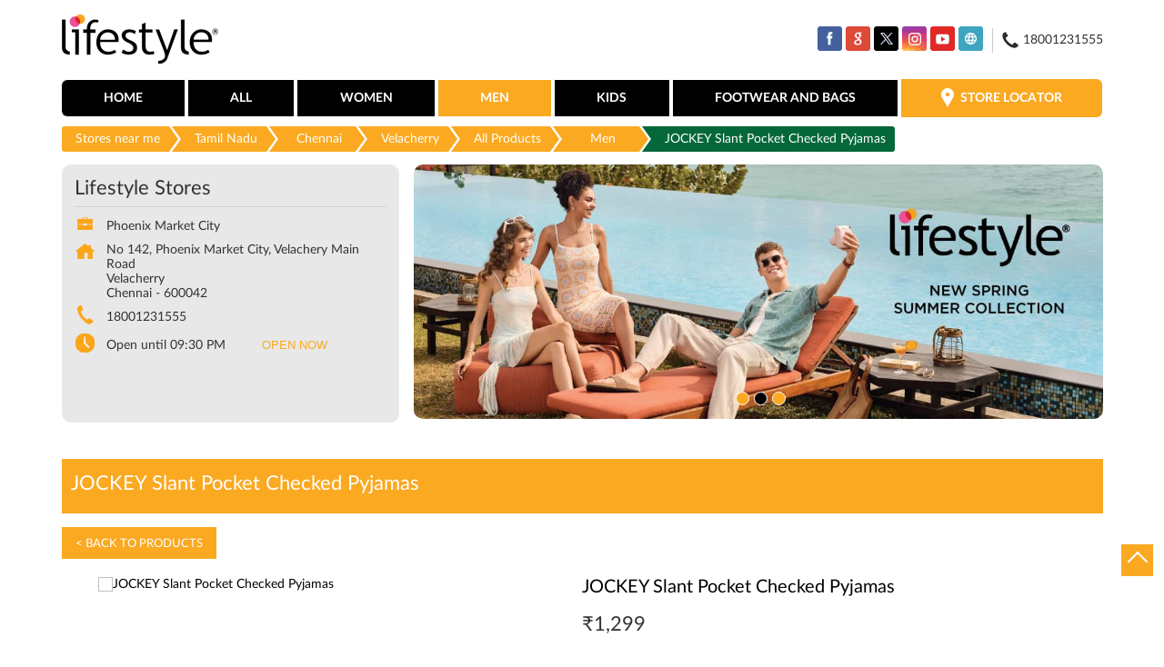

--- FILE ---
content_type: text/html; charset=UTF-8
request_url: https://stores.lifestylestores.com/lifestyle-stores-phoenix-market-city-shopping-centre-velacherry-chennai-69212/ProductDetails/1000007685822
body_size: 10490
content:

<!DOCTYPE html><html lang="en"> <head prefix="og: http://ogp.me/ns# fb: http://ogp.me/ns/fb# article: http://ogp.me/ns/article#"> <script> window.SIdataLayer = [{ 'virtualPagePath': '/gmcproducts-detail/lifestyle-stores-phoenix-market-city-shopping-centre-velacherry-chennai-69212/1000007685822?&%3D%3D' }]; </script> <script> !function(a, b, c, d, e){a[d] = a[d] || [], a[d].push({"gtm.start":(new Date).getTime(), event:"gtm.js"}); var f = b.getElementsByTagName(c)[0], g = b.createElement(c), h = "dataLayer" != d?"&l=" + d:""; g.async = !0, g.src = "https://www.googletagmanager.com/gtm.js?id=" + e + h, f.parentNode.insertBefore(g, f)}(window, document, "script", "SIdataLayer", "GTM-NHS568F"); </script> <meta http-equiv="X-UA-Compatible" content="IE=edge" ><meta name="revisit-after" content="1 days" ><meta name="robots" content="index, follow" ><meta name="googlebot" content="index, follow" ><meta name="rating" content="general" ><meta name="resource-type" content="text/html" ><meta name="copyright" content="© Copyright © 2022 RNA Intellectual Property Limited ." ><meta name="distribution" content="Global" ><meta http-equiv="Content-Type" content="text/html; charset=UTF-8" ><link rel="shortcut icon" type="image/png" href="https://cdn4.singleinterface.com/files/outlet/fav_icon/68710/fav_png.png" ><link rel="icon" type="image/png" href="https://cdn4.singleinterface.com/files/outlet/fav_icon/68710/fav_png.png" ><meta name="Author" content="https://stores.lifestylestores.com/" ><meta name="Created By" content="Lifestyle Stores" > <meta name="viewport" content="width=device-width, initial-scale=1.0, minimum-scale=1.0, user-scalable=yes"><title>JOCKEY Slant Pocket Checked Pyjamas | Lifestyle Stores | Velacherry | Chennai</title><meta name="description" content="Walk-in to a Lifestyle Store near you to explore brands you love in women, men, kids, footwear, bags &amp; accessories. Lifestyle Stores: Your Style, Your Store!" ><meta name="keywords" content="lifestyle stores, fashion stores, kids stores, footwear stores, bags stores, beauty stores, perfume stores, watches stores, accessories stores" > <meta name="geo.position" content="12.969551; 80.218411" > <meta name="geo.placename" content="Lifestyle Stores, Velacherry, Chennai" ><meta property="og:url" content="" ><meta property="og:type" content="article" ><meta property="fb:app_id" content="776354105718345" ><meta property="og:title" content="JOCKEY Slant Pocket Checked Pyjamas | Lifestyle Stores | Velacherry | Chennai" ><meta property="twitter:title" content="JOCKEY Slant Pocket Checked Pyjamas | Lifestyle Stores | Velacherry | Chennai" > <meta property="og:description" content="Walk-in to a Lifestyle Store near you to explore brands you love in women, men, kids, footwear, bags &amp; accessories. Lifestyle Stores: Your Style, Your Store!" ><meta name="twitter:description" content="Walk-in to a Lifestyle Store near you to explore brands you love in women, men, kids, footwear, bags &amp; accessories. Lifestyle Stores: Your Style, Your Store!"><meta http-equiv="x-dns-prefetch-control" content="on"><link href="https://stores.lifestylestores.com/" rel="dns-prefetch" ><link href="//cdn4.singleinterface.com" rel="dns-prefetch" ><link href="//cdn5.singleinterface.com" rel="dns-prefetch" ><link href="//cdn6.singleinterface.com" rel="dns-prefetch" ><link href="//maxcdn.bootstrapcdn.com" rel="dns-prefetch" ><link href="//www.google-analytics.com" rel="dns-prefetch" ><link href="//www.singleinterface.com" rel="dns-prefetch" ><link href="//graph.facebook.com" rel="dns-prefetch" ><link href="//fbexternal-a.akamaihd.net" rel="dns-prefetch" ><link href="//csi.gstatic.com" rel="dns-prefetch" ><link href="//fonts.googleapis.com" rel="dns-prefetch" ><link href="//maps.googleapis.com" rel="dns-prefetch" ><link href="//maps.gstatic.com" rel="dns-prefetch" ><link href="//stores.lifestylestores.com" rel="dns-prefetch" > <!-- <link rel="alternate" hreflang="" href="" > --> <!-- <link rel="alternate" hreflang="" href="" > --> <link rel="alternate" hreflang="en" href="https://stores.lifestylestores.com/lifestyle-stores-phoenix-market-city-shopping-centre-velacherry-chennai-69212/ProductDetails/1000007685822" > <link rel="amphtml" href="https://stores.lifestylestores.com/amp/lifestyle-stores-phoenix-market-city-shopping-centre-velacherry-chennai-69212/ProductDetails/1000007685822" > <link rel="canonical" href="https://stores.lifestylestores.com/lifestyle-stores-phoenix-market-city-shopping-centre-velacherry-chennai-69212/ProductDetails/1000007685822" > <style> img{ width: auto; height: auto; }</style> <link rel="stylesheet" href="https://stores.lifestylestores.com/VendorpageTheme/Enterprise/EThemeForMasterPro/css/bootstrap.min.css?v=7.32" > <link rel="stylesheet" href="https://stores.lifestylestores.com/VendorpageTheme/Enterprise/EThemeForMasterPro/css/slick.min.css?v=7.32" media="print" onload="this.media='all'"> <link rel="stylesheet" href="https://stores.lifestylestores.com/VendorpageTheme/Enterprise/EThemeForLifestyleUpdated/css/common.min.css?v=7.32" > <script>(function(w,d,s,l,i){w[l]=w[l]||[];w[l].push({'gtm.start':
new Date().getTime(),event:'gtm.js'});var f=d.getElementsByTagName(s)[0],
j=d.createElement(s),dl=l!='dataLayer'?'&l='+l:'';j.async=true;j.src=
'https://www.googletagmanager.com/gtm.js?id='+i+dl;f.parentNode.insertBefore(j,f);
})(window,document,'script','dataLayer','GTM-5MJMFGJ');</script> <link rel="preload" as="image" href="https://cdn4.singleinterface.com/files/enterprise/coverphoto/68710/1134-x-419-1-1-3-24-02-25-03-00-00.jpg"> <link rel="preload" as="image" href="https://cdn4.singleinterface.com/files/enterprise/coverphoto/68710/1134-x-419-2-1-3-24-02-25-03-01-27.jpg"> <link rel="preload" as="image" href="https://cdn4.singleinterface.com/files/enterprise/coverphoto/68710/1134-x-419-3-1-3-24-02-25-03-02-20.jpg"> </head> <body class="gmc_products_detail ethemeforlifestyleupdated"> <input type="hidden" name="data[cache_version]" id="id_cache_version" value="1.51"><nav class="navbar"> <div class="container"> <div class="navbar-header"> <a class="navbar-brand" target="_self" href="https://stores.lifestylestores.com" title="Lifestyle Stores"> <img src="https://cdn4.singleinterface.com/files/outlet/logo/68710/Lifestyle_logo_png.png" alt="Lifestyle Stores, Velacherry" width=173 height=65 > </a> <div class="navbar-right nav-groups top-nav"> <ul class="nav-right"> <li class="nav-item"> <div class="social-icons"> <a class="sprite-icon social-icon facebook" rel="nofollow noopener noreferrer" href="https://www.facebook.com/510768362293855" title="Follow Lifestyle Stores on Facebook" target="_blank" onclick="clickEventGa('gmc_products_detail', 'facebook_page_national_url', '69212')" data-track-event-click="Footer social link facebook"></a> <a class="sprite-icon social-icon google" rel="nofollow noopener noreferrer" href="https://maps.google.com/maps?cid=2905408764357025169" title="Visit us on Google" target="_blank" onclick="clickEventGa('gmc_products_detail', 'google_plus_page_national_url', '69212')" data-track-event-click="Footer social link google"></a> <a class="sprite-icon social-icon twitter" rel="nofollow noopener noreferrer" href="https://twitter.com/Lifestyle_Store" title="Follow Lifestyle Stores on Twitter" target="_blank" onclick="clickEventGa('gmc_products_detail', 'twitter_handle', '69212')" data-track-event-click="Footer social link twitter"></a> <a class="sprite-icon social-icon instagram" rel="nofollow noopener noreferrer" href="https://www.instagram.com/lifestylestores" title="Follow Lifestyle Stores on Instagram" target="_blank" onclick="clickEventGa('gmc_products_detail', 'instagram', '69212')" data-track-event-click="Footer social link Instagram"></a> <a class="sprite-icon social-icon youtube" rel="nofollow noopener noreferrer" href="https://www.youtube.com/user/MyLifestyleStores" title="Follow Lifestyle Stores on Youtube" target="_blank" onclick="clickEventGa('gmc_products_detail', 'youtube_channel_url', '69212')" data-track-event-click="Footer social link Youtube"></a> <a class="sprite-icon social-icon websiteurl" rel="nofollow noopener noreferrer" href="https://www.lifestylestores.com/in/en/?utm_source=store_locator&utm_medium=brand_website" title="Brand Website" target="_blank" onclick="clickEventGa('gmc_products_detail', 'brand_website', '69212')" data-track-event-click="Footer menu brand website"></a> </div> </li> <li class="nav-item toll-free"> <a onclick="clickEventGa('gmc_products_detail', 'click_to_call', '69212')" href="tel:18001231555"> <span class="sprite-icon icn-phone"></span> <span> 18001231555 </span> </a> </li> </ul> </div> </div> <div class="mobile-trigger"> <span class="toggle"></span> </div> <div class="navbar-right nav-groups"> <div class="menu-toggle"> <span class="menu-close"></span> </div> <ul class="navber-links"> <li class="nav-item"> <a class=" nav-link" href="https://stores.lifestylestores.com/lifestyle-stores-phoenix-market-city-shopping-centre-velacherry-chennai-69212/Home"> <span>Home</span> </a> </li> <li class="nav-item"> <a class = "nav-link " href="https://stores.lifestylestores.com/lifestyle-stores-phoenix-market-city-shopping-centre-velacherry-chennai-69212/Products" onclick="clickEventGa('gmc_products_detail', 'top_nav_category', '69212')"> <span>All</span> </a></li> <li class="nav-item product-sub-nav "> <a class = "nav-link " href="https://stores.lifestylestores.com/lifestyle-stores-phoenix-market-city-shopping-centre-velacherry-chennai-69212/Products/women" onclick="clickEventGa('gmc_products_detail', 'top_nav_category', '69212')"> <span>Women</span> </a> </li> <li class="nav-item product-sub-nav "> <a class = "nav-link active" href="https://stores.lifestylestores.com/lifestyle-stores-phoenix-market-city-shopping-centre-velacherry-chennai-69212/Products/men" onclick="clickEventGa('gmc_products_detail', 'top_nav_category', '69212')"> <span>Men</span> </a> </li> <li class="nav-item product-sub-nav "> <a class = "nav-link " href="https://stores.lifestylestores.com/lifestyle-stores-phoenix-market-city-shopping-centre-velacherry-chennai-69212/Products/kids" onclick="clickEventGa('gmc_products_detail', 'top_nav_category', '69212')"> <span>Kids</span> </a> </li> <li class="nav-item product-sub-nav "> <a class = "nav-link " href="https://stores.lifestylestores.com/lifestyle-stores-phoenix-market-city-shopping-centre-velacherry-chennai-69212/Products/footwear-and-bags" onclick="clickEventGa('gmc_products_detail', 'top_nav_category', '69212')"> <span>Footwear and Bags</span> </a> </li> <li class="nav-item store-link"> <a class = "nav-link" href="https://stores.lifestylestores.com/?lat=12.969551&long=80.218411" title="Store Locator" onclick="clickEventGa('gmc_products_detail', 'storelocator', '69212')"> <span class="sprite-icon social-icon nearby"></span> <span>Store Locator</span></a> </li> </ul> <ul class="nav-right"> <li class="nav-item only-responsive toll-free"> <a onclick="clickEventGa('gmc_products_detail', 'click_to_call', '69212')" href="tel:18001231555" class="nav-link"> <span class="sprite-icon icn-phone"></span> <span> 18001231555 </span> </a> </li> <li class="nav-item only-responsive"> <div class="social-icons"> <a class="sprite-icon social-icon facebook" rel="nofollow noopener noreferrer" href="https://www.facebook.com/510768362293855" title="Follow Lifestyle Stores on Facebook" target="_blank" onclick="clickEventGa('gmc_products_detail', 'facebook_page_national_url', '69212')" data-track-event-click="Footer social link facebook"></a> <a class="sprite-icon social-icon google" rel="nofollow noopener noreferrer" href="https://maps.google.com/maps?cid=2905408764357025169" title="Visit us on Google" target="_blank" onclick="clickEventGa('gmc_products_detail', 'google_plus_page_national_url', '69212')" data-track-event-click="Footer social link google"></a> <a class="sprite-icon social-icon twitter" rel="nofollow noopener noreferrer" href="https://twitter.com/Lifestyle_Store" title="Follow Lifestyle Stores on Twitter" target="_blank" onclick="clickEventGa('gmc_products_detail', 'twitter_handle', '69212')" data-track-event-click="Footer social link twitter"></a> <a class="sprite-icon social-icon instagram" rel="nofollow noopener noreferrer" href="https://www.instagram.com/lifestylestores" title="Follow Lifestyle Stores on Instagram" target="_blank" onclick="clickEventGa('gmc_products_detail', 'instagram', '69212')" data-track-event-click="Footer social link Instagram"></a> <a class="sprite-icon social-icon youtube" rel="nofollow noopener noreferrer" href="https://www.youtube.com/user/MyLifestyleStores" title="Follow Lifestyle Stores on Youtube" target="_blank" onclick="clickEventGa('gmc_products_detail', 'youtube_channel_url', '69212')" data-track-event-click="Footer social link Youtube"></a> <a class="sprite-icon social-icon websiteurl" rel="nofollow noopener noreferrer" href="https://www.lifestylestores.com/in/en/?utm_source=store_locator&utm_medium=brand_website" title="Brand Website" target="_blank" onclick="clickEventGa('gmc_products_detail', 'brand_website', '69212')" data-track-event-click="Footer menu brand website"></a> </div> </li> </ul> </div> </div></nav><main> <input type="hidden" id="prv" value="https://stores.lifestylestores.com/VendorpageTheme/Enterprise/EThemeForLifestyleUpdated/images/prevew.png" ><input type="hidden" id="nx" value="https://stores.lifestylestores.com/VendorpageTheme/Enterprise/EThemeForLifestyleUpdated/images/next.png" > <div style="display: none;"> <span>12.969551</span> <span>80.218411</span> </div> <div class="breadcrumb-wrapper header-breadcrumb"> <div class="container"> <div class="row"> <div class="col-md-12"> <ol id="breadcrumb" class="list-unstyled breadcrumb"> <li class="breadcrumb-item"> <a class="ga-id " href="https://stores.lifestylestores.com/?lat=12.969551&long=80.218411" title="Stores near me" data-page-name="gmc_products_detail" data-ga-type="storelocator" data-outlet-id="69212" onclick="clickEventGa('gmc_products_detail', 'bd_storelocator', '69212')"> Stores near me </a> </li> <li class="breadcrumb-item"> <a data-page-name="gmc_products_detail" title="Tamil Nadu" data-ga-type="state" data-outlet-id="69212" class="state-link ga-id " onclick="clickEventGa('gmc_products_detail', 'bd_state', '69212')" href="https://stores.lifestylestores.com/location/tamil-nadu"> Tamil Nadu </a> </li> <li class="breadcrumb-item"> <a data-page-name="gmc_products_detail" title="Chennai" data-ga-type="city" data-outlet-id="69212" class="state-link ga-id " onclick="clickEventGa('gmc_products_detail', 'bd_city', '69212')" href="https://stores.lifestylestores.com/location/tamil-nadu/chennai"> Chennai </a> </li> <li class="breadcrumb-item active" aria-current="page"> <a data-page-name="gmc_products_detail" title="Velacherry" data-ga-type="location" data-outlet-id="69212" class="state-link ga-id " onclick="clickEventGa('gmc_products_detail', 'bd_location', '69212')" href="https://stores.lifestylestores.com/Tamil%20Nadu-Chennai-Velacherry"> Velacherry </a> </li> <li class="breadcrumb-item" aria-current="page"> <a href="https://stores.lifestylestores.com/lifestyle-stores-phoenix-market-city-shopping-centre-velacherry-chennai-69212/Products" title="All Products" onclick="clickEventGa('gmc_products_detail', 'bd_all_products', '69212')">All Products</a> </li> <li class="breadcrumb-item" aria-current="page"> <a href="https://stores.lifestylestores.com/lifestyle-stores-phoenix-market-city-shopping-centre-velacherry-chennai-69212/Products/men" title="Men" onclick="clickEventGa('gmc_products_detail', 'bd_sub_category_products', '69212')">Men</a> </li> <li class="breadcrumb-item active" aria-current="page"> <span title="JOCKEY Slant Pocket Checked Pyjamas">JOCKEY Slant Pocket Checked Pyjamas</span> </li> </ol> </div> </div> </div></div><div class="intro"> <div class="container"> <div class="row gutters-half"> <div class="col-md-12 col-lg-4 col-block"> <div class="card"> <h1 class="card-header heading" title="Lifestyle Stores - Velacherry, Chennai"> Lifestyle Stores </h1> <div class="card-body"> <ul class="list-unstyled info-group"> <li class="info-card"> <span class="info-icon"> <span class="sprite-icon intro-icon icn-business"></span> </span> <div class="info-text"> <span> Phoenix Market City</span> </div> </li> <li class="info-card info-address"> <span class="info-icon"> <span class="sprite-icon intro-icon icn-address"></span> </span> <div class="info-text"> <span>No 142, Phoenix Market City, Velachery Main Road</span><br><span><span>Velacherry</span></span><br><span class='merge-in-next'><span>Chennai</span><span> - </span><span>600042</span></span> </div> </li> <li class="info-card call-us"> <span class="info-icon"> <span class="sprite-icon intro-icon icn-phone"></span> </span> <div class="info-text"> <a href="tel:18001231555" onclick="clickEventGa('gmc_products_detail', 'click_to_call', '69212')"> 18001231555 </a> </div> </li> <li class="info-card info-card-timing"> <span class="info-icon"> <span class="sprite-icon intro-icon icn-time"></span> </span> <ul class="info-text list-unstyled"> <li class="store-clock clock-top-mng"> <span>Open until 09:30 PM</span> <button class="open-now">OPEN NOW</button> </li> </ul> </li> </ul> </div> </div> <div class="call-direction"> <a href="tel:18001231555" class="action-icon" onclick="clickEventGa('gmc_products_detail', 'click_to_call', '69212')"> <span class="sprite-icon cta-phone"></span> <span>Call</span> </a> <a href="https://maps.google.com/maps?cid=2905408764357025169" target="_blank" class="action-icon direction" onclick="clickEventGa('gmc_products_detail', 'directions', '69212')"> <span class="sprite-icon cta-direction"></span> <span>Directions</span> </a> </div> </div> <div class="col-md-12 col-lg-8 col-block"> <div class="offer-area mt-3 mt-md-0"> <div class="inner-banner"> <div class="cover-banner-section gmc-banner-desktop "> <ul class="slider_enterprise_banner_top"> <li> <img src="https://cdn4.singleinterface.com/files/enterprise/coverphoto/68710/1134-x-419-1-1-3-24-02-25-03-00-00.jpg" alt="New Spring Summer Collection" title="New Spring Summer Collection" width=1134 height=419> </li> <li> <img src="https://cdn4.singleinterface.com/files/enterprise/coverphoto/68710/1134-x-419-2-1-3-24-02-25-03-01-27.jpg" alt="New Spring Summer Collection" title="New Spring Summer Collection" width=1134 height=419> </li> <li> <img src="https://cdn4.singleinterface.com/files/enterprise/coverphoto/68710/1134-x-419-3-1-3-24-02-25-03-02-20.jpg" alt="New Spring Summer Collection" title="New Spring Summer Collection" width=1134 height=419> </li> </ul></div> <!-- responsive banner --> <div class="cover-banner-section gmc-banner-responsive"> <ul class="slider_enterprise_banner_top" id="banner_carousel_bs_res"> <li> <img src="https://cdn4.singleinterface.com/files/enterprise/coverphoto/68710/1134-x-419-1-1-3-24-02-25-03-00-00.jpg" alt="New Spring Summer Collection" title="New Spring Summer Collection" width=1134 height=419> </li> <li> <img src="https://cdn4.singleinterface.com/files/enterprise/coverphoto/68710/1134-x-419-2-1-3-24-02-25-03-01-27.jpg" alt="New Spring Summer Collection" title="New Spring Summer Collection" width=1134 height=419> </li> <li> <img src="https://cdn4.singleinterface.com/files/enterprise/coverphoto/68710/1134-x-419-3-1-3-24-02-25-03-02-21.jpg" alt="New Spring Summer Collection" title="New Spring Summer Collection" width=1134 height=419> </li> </ul> </div> </div> </div> </div> </div> </div></div><section class="brand_cloth_detail"> <div class="container"> <div class="row"> <div class="col-sm-12"> <div class="product_detail_header"> <h3> <span class="title">JOCKEY Slant Pocket Checked Pyjamas</span> <span class="nearby1"><a href="https://stores.lifestylestores.com/?lat=12.969551&long=80.218411" title="Store Locator" onclick="clickEventGa('gmc_products_detail', 'storelocator', '69212')"> <span><i class="nearest_icon"></i> Nearest stores</span> </a></span> </h3> <a href="https://stores.lifestylestores.com/lifestyle-stores-phoenix-market-city-shopping-centre-velacherry-chennai-69212/Products"> <span class="back_product"> &lt; Back to Products </span> </a></div> </div><div class="col-lg-12"> <div class="product-wrapper1"> <div class="pro-list-box"> <div class="item-gallery-photos"> <div class="slider slider-for"> <div> <img src="https://809fcedc4a4c2e0e3a54-0908f7c4d20fa14a53c9b6a1907a24c5.lmsin.net/1000007685820-Blue-BLUE-1000007685820_01-1200.jpg" alt="JOCKEY Slant Pocket Checked Pyjamas" title="JOCKEY Slant Pocket Checked Pyjamas" > </div> </div> <ul class="slider slider-nav"> <li> <img src="https://809fcedc4a4c2e0e3a54-0908f7c4d20fa14a53c9b6a1907a24c5.lmsin.net/1000007685820-Blue-BLUE-1000007685820_01-1200.jpg" alt="JOCKEY Slant Pocket Checked Pyjamas" title="JOCKEY Slant Pocket Checked Pyjamas" > </li> </ul> <div class="custome-slick-arrow"> <a class="sprite-icon arrow-prev arrow-prev-gallery"></a> <a class="sprite-icon arrow-next arrow-next-gallery"></a> </div> </div></div><div class="pro-list-box"> <h3>JOCKEY Slant Pocket Checked Pyjamas</h3> <div class="item-info-box"> <div class="discounted_price"> <div class="new_price"><span>&#8377;</span><span>1,299</span></div> </div> <div class="product_item_size"> <div class="selected_size"><p class="pro_title_text">Size : <span>M</span></p></div> <div class="size_list"> <a href="https://stores.lifestylestores.com/lifestyle-stores-phoenix-market-city-shopping-centre-velacherry-chennai-69212/ProductDetails/1000007685821" onclick="clickEventGa('gmc_products_detail', 'product_details', '69212')"> <span class="prd-size-varients available-size " data-master-outlet-id="68710" data-outlet-id="69212" data-group-id="1000007685820" data-size="L">L</span> </a> <span class="prd-size-varients available-size active" data-master-outlet-id="68710" data-outlet-id="69212" data-group-id="1000007685820" data-size="M">M</span> <a href="https://stores.lifestylestores.com/lifestyle-stores-phoenix-market-city-shopping-centre-velacherry-chennai-69212/ProductDetails/1000007685823" onclick="clickEventGa('gmc_products_detail', 'product_details', '69212')"> <span class="prd-size-varients available-size " data-master-outlet-id="68710" data-outlet-id="69212" data-group-id="1000007685820" data-size="S">S</span> </a> <a href="https://stores.lifestylestores.com/lifestyle-stores-phoenix-market-city-shopping-centre-velacherry-chennai-69212/ProductDetails/1000007685824" onclick="clickEventGa('gmc_products_detail', 'product_details', '69212')"> <span class="prd-size-varients available-size " data-master-outlet-id="68710" data-outlet-id="69212" data-group-id="1000007685820" data-size="XL">XL</span> </a> </div> </div> <div class="product_item_color"> <div class="selected_color"><p class="pro_title_text">Color : <span>BLUE</span></p></div> <div class="color_list"> <span class="prd-color-varients available-color active" data-master-outlet-id="68710" data-outlet-id="69212" data-group-id="1000007685820" data-color="BLUE">BLUE</span> </div> </div> </div> <div class="shoponline_and_viewallstore"> <div class="shop_and_allstores"> <a href="#" onclick="clickEventGa('gmc_products_detail', 'product_stocks_nearby_popup', '69212')" data-productsku="1000007685822" class="allstore_link view_all_stores" id="view_allstores">View All Store Stocks </a> <a href="https://www.lifestylestores.com/in/en/p/1000007685822?utm_source=singleinterface" onclick="clickEventGa('gmc_products_detail', 'shop_online', '69212')" target="_blank" class="shop_onlive_link view_all_stores" rel="noopener"> Shop Online</a> </div> </div> <div class="product_details"><h3>Product Details</h3></div><div class=itemprice>&#8377; 1,299</div><div class='prolist-table'><div class='product_item_details'><div class='item_id'>ID</div><div class='item_gap'>:</div><div class='item_full_info'>1000007685822</div></div><div class='product_item_details'><div class='item_id'>Description</div><div class='item_gap'>:</div><div class='item_full_info'>This pair of pyjamas featuring a checked pattern and an elasticated waistband offers you ample comfort and a modish style.</div></div><div class='product_item_details'><div class='item_id'>Brand</div><div class='item_gap'>:</div><div class='item_full_info'>JOCKEY</div></div><div class='product_item_details'><div class='item_id'>Color</div><div class='item_gap'>:</div><div class='item_full_info'>BLUE</div></div><div class='product_item_details'><div class='item_id'>Size available</div><div class='item_gap'>:</div><div class='item_full_info'>M</div></div><div class='product_item_details'><div class='item_id'>Availability</div><div class='item_gap'>:</div><div class='item_full_info item_availability'>in stock</div></div><div class='product_item_details'><div class='item_id'>Category</div><div class='item_gap'>:</div><div class='item_full_info'>Men &gt; Inner Wear &gt; Sleepwear</div></div></div></div></div></div></div></div></section><div class="view_all_store_wrapper"> <div class="allstore_list_details"> <div class="allstore_list"> <div class="close_list">&#x2715;</div> </div> </div> </div> <section class="other_collection brand_cloth"> <div class="container"> <div class="row"> <div class="col-sm-12"> <h3 class="section-heading"> <span class="line-behind"> Other products at Lifestyle Stores, Velacherry, Chennai </span> </h3> <div class="custome-slick-arrow"> <a class="btn btn-o-primary arrow-prev"></a> <a class="btn btn-o-primary arrow-next"></a> </div> <div class="list-unstyled slick-container js-othercollection"> <div class="slide-item"> <div class="card"> <div class="card-container"> <div class="card-body"> <a href="https://stores.lifestylestores.com/lifestyle-stores-phoenix-market-city-shopping-centre-velacherry-chennai-69212/ProductDetails/1000002333332" onclick="clickEventGa('gmc_products_detail', 'other_products', '69212')"> <img src="https://6c819239693cc4960b69-cc9b957bf963b53239339d3141093094.lmsin.net/1000002333331-Multicolour-1000002333331 _01-1200.jpg" alt="DAVIDOFF The Game Eau De Toilette" title="DAVIDOFF The Game Eau De Toilette" > </a> <div class="brand_info"> <h3>DAVIDOFF The Game Eau De Toilette</h3><div class='prolist-table'><div class='product_item_details'><div class='item_id'>ID</div><div class='item_gap'>:</div><div class='item_full_info'>1000002333332</div></div><div class='product_item_details'><div class='item_id'>Brand</div><div class='item_gap'>:</div><div class='item_full_info'>DAVIDOFF</div></div><div class='product_item_details price'><div class='item_id'>Price</div><div class='item_gap'>:</div><div class='item_full_info'>&#8377; 3,650</div></div><div class='product_item_details'><div class='item_id'>Color</div><div class='item_gap'>:</div><div class='item_full_info'>MIX</div></div><div class='product_item_details'><div class='item_id'>Size available</div><div class='item_gap'>:</div><div class='item_full_info'>MIX</div></div><div class='product_item_details'><div class='item_id'>Availability</div><div class='item_gap'>:</div><div class='item_full_info item_availability'>in stock</div></div><div class='product_item_details'><div class='item_id'>Category</div><div class='item_gap'>:</div><div class='item_full_info'>Men &gt; Accessories &gt; Fragrances</div></div></div> <div class="product-info-links"> <a href="https://stores.lifestylestores.com/lifestyle-stores-phoenix-market-city-shopping-centre-velacherry-chennai-69212/ProductDetails/1000002333332" onclick="clickEventGa(gmc_products_detail, 'other_products', 68710)" class="viewdetails"> View Details </a> <a href="https://www.lifestylestores.com/in/en/p/1000002333332?utm_source=singleinterface" onclick="clickEventGa('gmc_products_detail','shop_online','69212')" target="_blank" class="preorder" rel="noopener"> Shop Online</a> </div> </div> </div> </div> </div> </div> <div class="slide-item"> <div class="card"> <div class="card-container"> <div class="card-body"> <a href="https://stores.lifestylestores.com/lifestyle-stores-phoenix-market-city-shopping-centre-velacherry-chennai-69212/ProductDetails/1000004487082" onclick="clickEventGa('gmc_products_detail', 'other_products', '69212')"> <img src="https://6c819239693cc4960b69-cc9b957bf963b53239339d3141093094.lmsin.net/1000004487065-CORE-MELANGE-IMPERIAL-Blue-BLUE-1000004487065_01-1200.jpg" alt="BOSSINI Crew Neck T-Shirt" title="BOSSINI Crew Neck T-Shirt" > </a> <div class="brand_info"> <h3>BOSSINI Crew Neck T-Shirt</h3><div class='prolist-table'><div class='product_item_details'><div class='item_id'>ID</div><div class='item_gap'>:</div><div class='item_full_info'>1000004487082</div></div><div class='product_item_details'><div class='item_id'>Brand</div><div class='item_gap'>:</div><div class='item_full_info'>BOSSINI</div></div><div class='product_item_details price'><div class='item_id'>Price</div><div class='item_gap'>:</div><div class='item_full_info'>&#8377; 599</div></div><div class='product_item_details'><div class='item_id'>Color</div><div class='item_gap'>:</div><div class='item_full_info'>BLUE</div></div><div class='product_item_details'><div class='item_id'>Size available</div><div class='item_gap'>:</div><div class='item_full_info'>XXL</div></div><div class='product_item_details'><div class='item_id'>Availability</div><div class='item_gap'>:</div><div class='item_full_info item_availability'>in stock</div></div><div class='product_item_details'><div class='item_id'>Category</div><div class='item_gap'>:</div><div class='item_full_info'>Men &gt; Top Wear &gt; Tees &amp; Polos</div></div></div> <div class="product-info-links"> <a href="https://stores.lifestylestores.com/lifestyle-stores-phoenix-market-city-shopping-centre-velacherry-chennai-69212/ProductDetails/1000004487082" onclick="clickEventGa(gmc_products_detail, 'other_products', 68710)" class="viewdetails"> View Details </a> <a href="https://www.lifestylestores.com/in/en/p/1000004487082?utm_source=singleinterface" onclick="clickEventGa('gmc_products_detail','shop_online','69212')" target="_blank" class="preorder" rel="noopener"> Shop Online</a> </div> </div> </div> </div> </div> </div> <div class="slide-item"> <div class="card"> <div class="card-container"> <div class="card-body"> <a href="https://stores.lifestylestores.com/lifestyle-stores-phoenix-market-city-shopping-centre-velacherry-chennai-69212/ProductDetails/1000004931388" onclick="clickEventGa('gmc_products_detail', 'other_products', '69212')"> <img src="https://6c819239693cc4960b69-cc9b957bf963b53239339d3141093094.lmsin.net/1000004931385-Cf-New-Satin-Black-Black-Black-1000004931385_01-1200.jpg" alt="CODE Jetsetter Solid Full Sleeves Shirt" title="CODE Jetsetter Solid Full Sleeves Shirt" > </a> <div class="brand_info"> <h3>CODE Jetsetter Solid Full Sleeves Shirt</h3><div class='prolist-table'><div class='product_item_details'><div class='item_id'>ID</div><div class='item_gap'>:</div><div class='item_full_info'>1000004931388</div></div><div class='product_item_details'><div class='item_id'>Brand</div><div class='item_gap'>:</div><div class='item_full_info'>CODE FORMAL</div></div><div class='product_item_details price'><div class='item_id'>Price</div><div class='item_gap'>:</div><div class='item_full_info'>&#8377; 1,499</div></div><div class='product_item_details'><div class='item_id'>Color</div><div class='item_gap'>:</div><div class='item_full_info'>BLACK</div></div><div class='product_item_details'><div class='item_id'>Size available</div><div class='item_gap'>:</div><div class='item_full_info'>40</div></div><div class='product_item_details'><div class='item_id'>Availability</div><div class='item_gap'>:</div><div class='item_full_info item_availability'>in stock</div></div><div class='product_item_details'><div class='item_id'>Category</div><div class='item_gap'>:</div><div class='item_full_info'>Men &gt; Top Wear &gt; Shirts</div></div></div> <div class="product-info-links"> <a href="https://stores.lifestylestores.com/lifestyle-stores-phoenix-market-city-shopping-centre-velacherry-chennai-69212/ProductDetails/1000004931388" onclick="clickEventGa(gmc_products_detail, 'other_products', 68710)" class="viewdetails"> View Details </a> <a href="https://www.lifestylestores.com/in/en/p/1000004931388?utm_source=singleinterface" onclick="clickEventGa('gmc_products_detail','shop_online','69212')" target="_blank" class="preorder" rel="noopener"> Shop Online</a> </div> </div> </div> </div> </div> </div> <div class="slide-item"> <div class="card"> <div class="card-container"> <div class="card-body"> <a href="https://stores.lifestylestores.com/lifestyle-stores-phoenix-market-city-shopping-centre-velacherry-chennai-69212/ProductDetails/1000005308941" onclick="clickEventGa('gmc_products_detail', 'other_products', '69212')"> <img src="https://6c819239693cc4960b69-cc9b957bf963b53239339d3141093094.lmsin.net/1000005308937-Var0112-Orange-Mix-1000005308937-Var0112_01-1200.jpg" alt="JOCKEY Low-Rise Printed Assorted Colour & Design Briefs" title="JOCKEY Low-Rise Printed Assorted Colour & Design Briefs" > </a> <div class="brand_info"> <h3>JOCKEY Low-Rise Printed Assorted Colour &amp; Design Briefs</h3><div class='prolist-table'><div class='product_item_details'><div class='item_id'>ID</div><div class='item_gap'>:</div><div class='item_full_info'>1000005308941</div></div><div class='product_item_details'><div class='item_id'>Brand</div><div class='item_gap'>:</div><div class='item_full_info'>JOCKEY</div></div><div class='product_item_details price'><div class='item_id'>Price</div><div class='item_gap'>:</div><div class='item_full_info'>&#8377; 339</div></div><div class='product_item_details'><div class='item_id'>Color</div><div class='item_gap'>:</div><div class='item_full_info'>MIX</div></div><div class='product_item_details'><div class='item_id'>Size available</div><div class='item_gap'>:</div><div class='item_full_info'>XL</div></div><div class='product_item_details'><div class='item_id'>Availability</div><div class='item_gap'>:</div><div class='item_full_info item_availability'>in stock</div></div><div class='product_item_details'><div class='item_id'>Category</div><div class='item_gap'>:</div><div class='item_full_info'>Men &gt; Inner Wear &gt; Briefs</div></div></div> <div class="product-info-links"> <a href="https://stores.lifestylestores.com/lifestyle-stores-phoenix-market-city-shopping-centre-velacherry-chennai-69212/ProductDetails/1000005308941" onclick="clickEventGa(gmc_products_detail, 'other_products', 68710)" class="viewdetails"> View Details </a> <a href="https://www.lifestylestores.com/in/en/p/1000005308941?utm_source=singleinterface" onclick="clickEventGa('gmc_products_detail','shop_online','69212')" target="_blank" class="preorder" rel="noopener"> Shop Online</a> </div> </div> </div> </div> </div> </div> <div class="slide-item"> <div class="card"> <div class="card-container"> <div class="card-body"> <a href="https://stores.lifestylestores.com/lifestyle-stores-phoenix-market-city-shopping-centre-velacherry-chennai-69212/ProductDetails/1000005592934" onclick="clickEventGa('gmc_products_detail', 'other_products', '69212')"> <img src="https://6c819239693cc4960b69-cc9b957bf963b53239339d3141093094.lmsin.net/1000005591895-771800-Grey-Grey-Var27-1000005591895-Var27_01-1200.jpg" alt="FAHRENHEIT Solid Polo Neck T-Shirt" title="FAHRENHEIT Solid Polo Neck T-Shirt" > </a> <div class="brand_info"> <h3>FAHRENHEIT Solid Polo Neck T-Shirt</h3><div class='prolist-table'><div class='product_item_details'><div class='item_id'>ID</div><div class='item_gap'>:</div><div class='item_full_info'>1000005592934</div></div><div class='product_item_details'><div class='item_id'>Brand</div><div class='item_gap'>:</div><div class='item_full_info'>FAHREINHEIT</div></div><div class='product_item_details price'><div class='item_id'>Price</div><div class='item_gap'>:</div><div class='item_full_info'>&#8377; 795</div></div><div class='product_item_details'><div class='item_id'>Color</div><div class='item_gap'>:</div><div class='item_full_info'>GREY</div></div><div class='product_item_details'><div class='item_id'>Size available</div><div class='item_gap'>:</div><div class='item_full_info'>XL</div></div><div class='product_item_details'><div class='item_id'>Availability</div><div class='item_gap'>:</div><div class='item_full_info item_availability'>in stock</div></div><div class='product_item_details'><div class='item_id'>Category</div><div class='item_gap'>:</div><div class='item_full_info'>Men &gt; Top Wear &gt; Tees &amp; Polos</div></div></div> <div class="product-info-links"> <a href="https://stores.lifestylestores.com/lifestyle-stores-phoenix-market-city-shopping-centre-velacherry-chennai-69212/ProductDetails/1000005592934" onclick="clickEventGa(gmc_products_detail, 'other_products', 68710)" class="viewdetails"> View Details </a> <a href="https://www.lifestylestores.com/in/en/p/1000005592934?utm_source=singleinterface" onclick="clickEventGa('gmc_products_detail','shop_online','69212')" target="_blank" class="preorder" rel="noopener"> Shop Online</a> </div> </div> </div> </div> </div> </div> <div class="slide-item"> <div class="card"> <div class="card-container"> <div class="card-body"> <a href="https://stores.lifestylestores.com/lifestyle-stores-phoenix-market-city-shopping-centre-velacherry-chennai-69212/ProductDetails/1000005629989" onclick="clickEventGa('gmc_products_detail', 'other_products', '69212')"> <img src="https://6c819239693cc4960b69-cc9b957bf963b53239339d3141093094.lmsin.net/1000005629985-1805-Blue-Blue-1000005629985-1805_01-1200.jpg" alt="FAHRENHEIT Solid Crew Neck T-Shirt - Pack Of 3" title="FAHRENHEIT Solid Crew Neck T-Shirt - Pack Of 3" > </a> <div class="brand_info"> <h3>FAHRENHEIT Solid Crew Neck T-Shirt - Pack Of 3</h3><div class='prolist-table'><div class='product_item_details'><div class='item_id'>ID</div><div class='item_gap'>:</div><div class='item_full_info'>1000005629989</div></div><div class='product_item_details'><div class='item_id'>Brand</div><div class='item_gap'>:</div><div class='item_full_info'>FAHREINHEIT</div></div><div class='product_item_details price'><div class='item_id'>Price</div><div class='item_gap'>:</div><div class='item_full_info'>&#8377; 895</div></div><div class='product_item_details'><div class='item_id'>Color</div><div class='item_gap'>:</div><div class='item_full_info'>BLUE</div></div><div class='product_item_details'><div class='item_id'>Size available</div><div class='item_gap'>:</div><div class='item_full_info'>XL</div></div><div class='product_item_details'><div class='item_id'>Availability</div><div class='item_gap'>:</div><div class='item_full_info item_availability'>in stock</div></div><div class='product_item_details'><div class='item_id'>Category</div><div class='item_gap'>:</div><div class='item_full_info'>Men &gt; Top Wear &gt; Tees &amp; Polos</div></div></div> <div class="product-info-links"> <a href="https://stores.lifestylestores.com/lifestyle-stores-phoenix-market-city-shopping-centre-velacherry-chennai-69212/ProductDetails/1000005629989" onclick="clickEventGa(gmc_products_detail, 'other_products', 68710)" class="viewdetails"> View Details </a> <a href="https://www.lifestylestores.com/in/en/p/1000005629989?utm_source=singleinterface" onclick="clickEventGa('gmc_products_detail','shop_online','69212')" target="_blank" class="preorder" rel="noopener"> Shop Online</a> </div> </div> </div> </div> </div> </div> <div class="slide-item"> <div class="card"> <div class="card-container"> <div class="card-body"> <a href="https://stores.lifestylestores.com/lifestyle-stores-phoenix-market-city-shopping-centre-velacherry-chennai-69212/ProductDetails/1000006383991" onclick="clickEventGa('gmc_products_detail', 'other_products', '69212')"> <img src="https://6c819239693cc4960b69-cc9b957bf963b53239339d3141093094.lmsin.net/1000006383982-1107-White-White-1000006383982-1107_01-1200.jpg" alt="CODE Solid Stretch Slim Fit Shirt" title="CODE Solid Stretch Slim Fit Shirt" > </a> <div class="brand_info"> <h3>CODE Solid Stretch Slim Fit Shirt</h3><div class='prolist-table'><div class='product_item_details'><div class='item_id'>ID</div><div class='item_gap'>:</div><div class='item_full_info'>1000006383991</div></div><div class='product_item_details'><div class='item_id'>Brand</div><div class='item_gap'>:</div><div class='item_full_info'>CODE FORMAL</div></div><div class='product_item_details price'><div class='item_id'>Price</div><div class='item_gap'>:</div><div class='item_full_info'>&#8377; 1,299</div></div><div class='product_item_details'><div class='item_id'>Color</div><div class='item_gap'>:</div><div class='item_full_info'>WHITE</div></div><div class='product_item_details'><div class='item_id'>Size available</div><div class='item_gap'>:</div><div class='item_full_info'>46</div></div><div class='product_item_details'><div class='item_id'>Availability</div><div class='item_gap'>:</div><div class='item_full_info item_availability'>in stock</div></div><div class='product_item_details'><div class='item_id'>Category</div><div class='item_gap'>:</div><div class='item_full_info'>Men &gt; Top Wear &gt; Shirts</div></div></div> <div class="product-info-links"> <a href="https://stores.lifestylestores.com/lifestyle-stores-phoenix-market-city-shopping-centre-velacherry-chennai-69212/ProductDetails/1000006383991" onclick="clickEventGa(gmc_products_detail, 'other_products', 68710)" class="viewdetails"> View Details </a> <a href="https://www.lifestylestores.com/in/en/p/1000006383991?utm_source=singleinterface" onclick="clickEventGa('gmc_products_detail','shop_online','69212')" target="_blank" class="preorder" rel="noopener"> Shop Online</a> </div> </div> </div> </div> </div> </div> <div class="slide-item"> <div class="card"> <div class="card-container"> <div class="card-body"> <a href="https://stores.lifestylestores.com/lifestyle-stores-phoenix-market-city-shopping-centre-velacherry-chennai-69212/ProductDetails/1000006564704" onclick="clickEventGa('gmc_products_detail', 'other_products', '69212')"> <img src="https://6c819239693cc4960b69-cc9b957bf963b53239339d3141093094.lmsin.net/1000006564701-Var2003-Red-Maroon-1000006564701-Var2003_01-1200.jpg" alt="U.S. POLO ASSN. Regular Fit Patch Embroidered Polo Neck T-shirt" title="U.S. POLO ASSN. Regular Fit Patch Embroidered Polo Neck T-shirt" > </a> <div class="brand_info"> <h3>U.S. POLO ASSN. Regular Fit Patch Embroidered Polo Neck T-shirt</h3><div class='prolist-table'><div class='product_item_details'><div class='item_id'>ID</div><div class='item_gap'>:</div><div class='item_full_info'>1000006564704</div></div><div class='product_item_details'><div class='item_id'>Brand</div><div class='item_gap'>:</div><div class='item_full_info'>US POLO</div></div><div class='product_item_details price'><div class='item_id'>Price</div><div class='item_gap'>:</div><div class='item_full_info'>&#8377; 1,599</div></div><div class='product_item_details'><div class='item_id'>Color</div><div class='item_gap'>:</div><div class='item_full_info'>MAROON</div></div><div class='product_item_details'><div class='item_id'>Size available</div><div class='item_gap'>:</div><div class='item_full_info'>S</div></div><div class='product_item_details'><div class='item_id'>Availability</div><div class='item_gap'>:</div><div class='item_full_info item_availability'>in stock</div></div><div class='product_item_details'><div class='item_id'>Category</div><div class='item_gap'>:</div><div class='item_full_info'>Men &gt; Top Wear &gt; Tees &amp; Polos</div></div></div> <div class="product-info-links"> <a href="https://stores.lifestylestores.com/lifestyle-stores-phoenix-market-city-shopping-centre-velacherry-chennai-69212/ProductDetails/1000006564704" onclick="clickEventGa(gmc_products_detail, 'other_products', 68710)" class="viewdetails"> View Details </a> <a href="https://www.lifestylestores.com/in/en/p/1000006564704?utm_source=singleinterface" onclick="clickEventGa('gmc_products_detail','shop_online','69212')" target="_blank" class="preorder" rel="noopener"> Shop Online</a> </div> </div> </div> </div> </div> </div> <div class="slide-item"> <div class="card"> <div class="card-container"> <div class="card-body"> <a href="https://stores.lifestylestores.com/lifestyle-stores-phoenix-market-city-shopping-centre-velacherry-chennai-69212/ProductDetails/1000007685818" onclick="clickEventGa('gmc_products_detail', 'other_products', '69212')"> <img src="https://809fcedc4a4c2e0e3a54-0908f7c4d20fa14a53c9b6a1907a24c5.lmsin.net/1000007685815-Blue-NAVY-1000007685815_01-1200.jpg" alt="JOCKEY Printed Elasticated Track Pants" title="JOCKEY Printed Elasticated Track Pants" > </a> <div class="brand_info"> <h3>JOCKEY Printed Elasticated Track Pants</h3><div class='prolist-table'><div class='product_item_details'><div class='item_id'>ID</div><div class='item_gap'>:</div><div class='item_full_info'>1000007685818</div></div><div class='product_item_details'><div class='item_id'>Brand</div><div class='item_gap'>:</div><div class='item_full_info'>JOCKEY</div></div><div class='product_item_details price'><div class='item_id'>Price</div><div class='item_gap'>:</div><div class='item_full_info'>&#8377; 1,049</div></div><div class='product_item_details'><div class='item_id'>Color</div><div class='item_gap'>:</div><div class='item_full_info'>NAVY</div></div><div class='product_item_details'><div class='item_id'>Size available</div><div class='item_gap'>:</div><div class='item_full_info'>S</div></div><div class='product_item_details'><div class='item_id'>Availability</div><div class='item_gap'>:</div><div class='item_full_info item_availability'>in stock</div></div><div class='product_item_details'><div class='item_id'>Category</div><div class='item_gap'>:</div><div class='item_full_info'>Men &gt; Inner Wear &gt; Sleepwear</div></div></div> <div class="product-info-links"> <a href="https://stores.lifestylestores.com/lifestyle-stores-phoenix-market-city-shopping-centre-velacherry-chennai-69212/ProductDetails/1000007685818" onclick="clickEventGa(gmc_products_detail, 'other_products', 68710)" class="viewdetails"> View Details </a> <a href="https://www.lifestylestores.com/in/en/p/1000007685818?utm_source=singleinterface" onclick="clickEventGa('gmc_products_detail','shop_online','69212')" target="_blank" class="preorder" rel="noopener"> Shop Online</a> </div> </div> </div> </div> </div> </div> <div class="slide-item"> <div class="card"> <div class="card-container"> <div class="card-body"> <a href="https://stores.lifestylestores.com/lifestyle-stores-phoenix-market-city-shopping-centre-velacherry-chennai-69212/ProductDetails/1000007615258" onclick="clickEventGa('gmc_products_detail', 'other_products', '69212')"> <img src="https://6c819239693cc4960b69-cc9b957bf963b53239339d3141093094.lmsin.net/1000007615258-1000007615257_01-1200.jpg" alt="JAGUAR Men Stance Eau de Toilette- 100ml" title="JAGUAR Men Stance Eau de Toilette- 100ml" > </a> <div class="brand_info"> <h3>JAGUAR Men Stance Eau de Toilette- 100ml</h3><div class='prolist-table'><div class='product_item_details'><div class='item_id'>ID</div><div class='item_gap'>:</div><div class='item_full_info'>1000007615258</div></div><div class='product_item_details'><div class='item_id'>Brand</div><div class='item_gap'>:</div><div class='item_full_info'>JAGUAR</div></div><div class='product_item_details price'><div class='item_id'>Price</div><div class='item_gap'>:</div><div class='item_full_info'>&#8377; 3,600</div></div><div class='product_item_details'><div class='item_id'>Color</div><div class='item_gap'>:</div><div class='item_full_info'>MIX</div></div><div class='product_item_details'><div class='item_id'>Size available</div><div class='item_gap'>:</div><div class='item_full_info'>MIX</div></div><div class='product_item_details'><div class='item_id'>Availability</div><div class='item_gap'>:</div><div class='item_full_info item_availability'>in stock</div></div><div class='product_item_details'><div class='item_id'>Category</div><div class='item_gap'>:</div><div class='item_full_info'>Men &gt; Accessories &gt; Fragrances</div></div></div> <div class="product-info-links"> <a href="https://stores.lifestylestores.com/lifestyle-stores-phoenix-market-city-shopping-centre-velacherry-chennai-69212/ProductDetails/1000007615258" onclick="clickEventGa(gmc_products_detail, 'other_products', 68710)" class="viewdetails"> View Details </a> <a href="https://www.lifestylestores.com/in/en/p/1000007615258?utm_source=singleinterface" onclick="clickEventGa('gmc_products_detail','shop_online','69212')" target="_blank" class="preorder" rel="noopener"> Shop Online</a> </div> </div> </div> </div> </div> </div> </div> </div> </div> </div> </section> </main><footer> <div class="brand-footer"> <div class="container"> <div class="row"> <div class="col-md-12 col-lg-6"> <h2 class="copyright"><span>© 2022 RNA Intellectual Property Limited .</span></h2> </div> </div> </div> </div></footer><div class="scrollTop"> <span id="scroll" title="Scroll to Top" class="top-to-bck-store"> <span></span> </span></div> <div class="chatwithcharmenu"> <div class="chatwithus ext-link"> </div> </div> <input id="jsCurrentPageControllerAction" type="hidden" value="js/enterprises-gmc_products_detail" ><input id="jsSiteRedirectFlag" type="hidden" value="1" ><input id="jsLiveWebsiteUrl" type="hidden" value="https://stores.lifestylestores.com/" ><input id="jsSiWebsiteUrl" type="hidden" value="https://stores.lifestylestores.com/" ><input id="jsMasterOutletId" type="hidden" value="68710" ><input id="jsProductId" type="hidden" value="" ><input id="jsCategoryId" type="hidden" value="" ><input id="jsOfferId" type="hidden" value="" ><input id="jsPageName" type="hidden" value="gmc_products_detail" ><input id="jsPageNameMd5" type="hidden" value="d383b6bed6810d9486f44a00320d4ec9" ><input id="jsGeoServiceProvider" type="hidden" value="" > <input id="jsTrackingPageUrl" type="hidden" value="https://stores.lifestylestores.com/sendTrackingInfo.php" ><input id="jsMsgGeolocationNotSupported" type="hidden" value="Geolocation is not supported by this browser." ><input id="jsWebsiteHostedOnClientSide" type="hidden" value="0" ><input id="jsSearchType" type="hidden" value="custom_and_advance_vertical" ><input id="jsMapServiceProvider" type="hidden" value="mapmyindia" ><input id="jsThemeDir" type="hidden" value="ethemeforlifestyleupdated" ><input id="jsIdeaAppSucessfulMsg" type="hidden" value="SMS sent." ><input id="jsBannerAndOfferAvailableStatus" type="hidden" value="" ><input id="jsGoogleMapApiKey" type="hidden" value="4rpnrvv2e93iqeg3qcdr8878nbqur9q7" ><input id="jsMapMyIndiaApiKey" type="hidden" value="4rpnrvv2e93iqeg3qcdr8878nbqur9q7" ><input id="jsLocalityEnablePlaceHolder" type="hidden" value="e.g. Connaught Place" ><input id="jsLocalityEnableTitle" type="hidden" value="Please enter locality e.g. Connaught Place" ><input id="jsLocalityDisablePlaceHolder" type="hidden" value="Please select city first" ><input id="jsRadiusEnableStatus" type="hidden" value="Please select radius" ><input id="jsRadiusDisableStatus" type="hidden" value="Please enter locality first" ><input id="jsCityDisableStatus" type="hidden" value="Please select state first" ><input id="jsStateEnableStatus" type="hidden" value="All" ><input id="jsStateEnableTitleStatus" type="hidden" value="Please select state" ><input id="jsIsResponsive" type="hidden" value="0" ><input id="jsCityEableStatus" type="hidden" value="Please select city" ><input id="jsStateDisableStatus" type="hidden" value="Please remove search nearby text first" ><input id="jsBannersCount" type="hidden" value="0" ><input id="jsOfferCount" type="hidden" value="0" ><input id="jsContactUsPageDoWeNeedToResetCaptcha" type="hidden" value="1" ><input id="jsSearchSelectedState" type="hidden" value="" ><input id="jsSearchSelectedCity" type="hidden" value="" ><input id="jsSearchSelectedLocality" type="hidden" value="" ><input id="jsCurrentThemeMasterOutletid" type="hidden" value="68710" > <input id="storeName" type="hidden" value="Lifestyle Stores" > <input id="location" type="hidden" value="No 142, Phoenix Market City,Velachery Main Road,Velacherry,,Chennai,Tamil Nadu,600042" > <input id="jsOutletId" type="hidden" value="69212" > <input id="jsMapPageUrl" type="hidden" value="https://stores.lifestylestores.com/lifestyle-stores-phoenix-market-city-shopping-centre-velacherry-chennai-69212/Map" > <input id="jsOutletLatitude" type="hidden" value="12.969551" > <input id="jsOutletLongitude" type="hidden" value="80.218411" > <input id="jsGoogleMapPositionIconUrl" type="hidden" value="https://stores.lifestylestores.com/VendorpageTheme/Enterprise/EThemeForLifestyleUpdated/images/map-icon.png" > <input id="jsMapMarkerTitle" type="hidden" value="Lifestyle Stores, Velacherry, Chennai" > <input id="jsLocationInterestStatus" type="hidden" value="" ><input id="jsLoadRecaptcha" type="hidden" value=""> <input id="jsMapInfoWindowContentJsonEncoded" type="hidden" value="&lt;div class=&quot;info-window-popup&quot;&gt; &lt;div class=&quot;info-window-header&quot;&gt; &lt;span class=&quot;logo-icon-store&quot;&gt;&lt;/span&gt; &lt;span&gt;Lifestyle Stores&lt;/span&gt; &lt;/div&gt; &lt;div class=&quot;info-window-content&quot;&gt;
&lt;div class=&quot;info-window-item&quot;&gt;No 142, Phoenix Market City, Velachery Main Road &lt;/div&gt;
&lt;div class=&quot;info-window-item&quot;&gt;Velacherry &lt;/div&gt;
&lt;div class=&quot;info-window-item&quot;&gt;Chennai - 600042 &lt;/div&gt;
&lt;div class=&quot;info-window-item&quot;&gt; &lt;/div&gt; &lt;div class=&quot;info-window-item&quot;&gt; 18001231555 &lt;/div&gt; &lt;div class=&quot;info-window-item timeShow&quot;&gt; Open until 09:30 PM &lt;/div&gt; &lt;div class=&quot;info-window-item&quot;&gt; &lt;/div&gt; &lt;div class=&quot;outlet-actions&quot;&gt; &lt;a class=&quot;btn btn-map&quot; href=&quot;https://stores.lifestylestores.com/lifestyle-stores-phoenix-market-city-shopping-centre-velacherry-chennai-69212/Map&quot; onclick=&quot;clickEventGa(&amp;#039;gmc_products_detail&amp;#039;, &amp;#039;map&amp;#039;, &amp;#039;69212&amp;#039;)&quot; data-track-event-click=&quot;Map&quot; data-track-event-business-name=&quot;Lifestyle Stores&quot; data-track-event-business-alternate-name=&quot;Phoenix Market City&quot; data-track-event-state=&quot;Tamil Nadu&quot; data-track-event-city=&quot;Chennai&quot;&gt; &lt;span class=&quot;sprite-icon outlet-cta icn-map&quot;&gt;&lt;/span&gt; &lt;span&gt;Map&lt;/span&gt; &lt;/a&gt; &lt;a class=&quot;btn btn-website&quot; href=&quot;https://stores.lifestylestores.com/lifestyle-stores-phoenix-market-city-shopping-centre-velacherry-chennai-69212/Home&quot; onclick=&quot;clickEventGa(&amp;#039;gmc_products_detail&amp;#039;, &amp;#039;website_url&amp;#039;, &amp;#039;69212&amp;#039;)&quot; data-track-event-click=&quot;Website&quot; data-track-event-business-name=&quot;Lifestyle Stores&quot; data-track-event-business-alternate-name=&quot;Phoenix Market City&quot; data-track-event-state=&quot;Tamil Nadu&quot; data-track-event-city=&quot;Chennai&quot;&gt; &lt;span class=&quot;sprite-icon outlet-cta icn-website&quot;&gt;&lt;/span&gt; &lt;span&gt;Website&lt;/span&gt; &lt;/a&gt; &lt;/div&gt; &lt;/div&gt;
&lt;/div&gt;
" ><input id="jsCanDisplayInfoWindowOnMicrositePages" type="hidden" value="true" ><input id="jsOffersCarsoule" type="hidden" value='3' ><input id="can_skip_sms" type="hidden" value='0' ><input id="gtm_layer_data" type="hidden" value='' ><input id="qrRedirectPageUrl" type="hidden" value="https://stores.lifestylestores.com/lifestyle-stores-phoenix-market-city-shopping-centre-velacherry-chennai-69212/scan-for-actions?utm_source=branch_locator&utm_medium=qr_scan" ><input id="is_cookie_accepted" type="hidden" value='' ><input id="jsActualClientStoreId" type="hidden" value='1289' ><input id="jsEnableLocationVicinity" type="hidden" value='' ><!-- <input id="jsUrlAlias" type="hidden" value='lifestyle-stores-phoenix-market-city-shopping-centre-velacherry-chennai-69212' > --> <input id="jsUrlAlias" type="hidden" value='lifestyle-stores-phoenix-market-city-shopping-centre-velacherry-chennai-69212' > <input id="jsTrackingSaveDb" type="hidden" value='1' > <input id="jsCountryCode" type="hidden" value="IN" ><input id="jsStateId" type="hidden" value="32" ><input id="jsCityId" type="hidden" value="544" ><input id="jsEnterpriseClientStoreId" type="hidden" value="10058" ><input id="jsCoverPhotoBannerLimit" type="hidden" value="4" ><input id="jsIsCurrentWebsiteResponsive" type="hidden" value="0" > <input id="jsEnableAjaxCoverPhotos" type="hidden" value='1' ><script src="https://stores.lifestylestores.com/VendorpageTheme/Enterprise/EThemeForMasterPro/js/jquery-3.5.1.min.js?v=2.69"></script><script src="https://stores.lifestylestores.com/VendorpageTheme/Enterprise/EThemeForMasterPro/js/slick.min.js?v=2.69"></script><script src="https://stores.lifestylestores.com/VendorpageTheme/Enterprise/EThemeForMasterPro/js/lazy.min.js?v=2.69"></script><!--[if lt IE 9]> <meta http-equiv="X-UA-Compatible" content="IE=edge"> <script src="https://oss.maxcdn.com/html5shiv/3.7.2/html5shiv.min.js"></script> <script src="https://oss.maxcdn.com/respond/1.4.2/respond.min.js"></script><![endif]--><script defer src="https://stores.lifestylestores.com/VendorpageTheme/Enterprise/EThemeForLifestyleUpdated/js/enterprises-common.min.js?v=2.69"></script><script defer src="https://stores.lifestylestores.com/VendorpageTheme/Enterprise/EThemeForMasterPro/js/common.min.js?v=2.69"></script> <script defer src="https://stores.lifestylestores.com/VendorpageTheme/Enterprise/EThemeForMasterPro/js/enterprises-gmc_products_detail.min.js?v=2.69"></script> <script defer src="https://stores.lifestylestores.com/VendorpageTheme/Enterprise/EThemeForMasterPro/js/enterprises-business_hours.min.js?v=2.69"></script> <script defer src="https://stores.lifestylestores.com/VendorpageTheme/Enterprise/EThemeForMasterPro/js/enterprises-gtm_datalayer.min.js?v=2.69"></script> <script defer src="https://stores.lifestylestores.com/VendorpageTheme/Enterprise/EThemeForMaster/js/enterprises-capture-tracking.min.js?v=2.69"></script> <script type="application/ld+json">[{"@context":"https:\/\/schema.org","@type":"Product ","name":"JOCKEY Slant Pocket Checked Pyjamas","sku":"1000007685822","color":"BLUE","size":"M","brand":"JOCKEY","description":"This pair of pyjamas featuring a checked pattern and an elasticated waistband offers you ample comfort and a modish style.","itemCondition":"new","category":"Men &gt; Inner Wear &gt; Sleepwear","image":"https:\/\/809fcedc4a4c2e0e3a54-0908f7c4d20fa14a53c9b6a1907a24c5.lmsin.net\/1000007685820-Blue-BLUE-1000007685820_01-1200.jpg","url":"https:\/\/www.lifestylestores.com\/in\/en\/p\/1000007685822","offers":{"@type":"Offer","name":"JOCKEY Slant Pocket Checked Pyjamas","priceCurrency":"INR","url":"https:\/\/stores.lifestylestores.com\/lifestyle-stores-phoenix-market-city-shopping-centre-velacherry-chennai-69212\/ProductDetails\/1000007685822","availability":"InStock","price":"1299.00","priceValidUntil":"2026-12-31"}},{"@type":"BreadcrumbList","itemListElement":[{"@type":"ListItem","position":1,"item":{"@id":"https:\/\/stores.lifestylestores.com","name":"Home"}},{"@type":"ListItem","position":2,"item":{"@id":"https:\/\/stores.lifestylestores.com\/Tamil%20Nadu","name":"Tamil Nadu"}},{"@type":"ListItem","position":3,"item":{"@id":"https:\/\/stores.lifestylestores.com\/Tamil%20Nadu-Chennai","name":"Chennai"}},{"@type":"ListItem","position":4,"item":{"@id":"https:\/\/stores.lifestylestores.com\/Tamil%20Nadu-Chennai-Velacherry","name":"Velacherry"}},{"@type":"ListItem","position":5,"item":{"@id":"https:\/\/stores.lifestylestores.com\/lifestyle-stores-phoenix-market-city-shopping-centre-velacherry-chennai-69212\/Products","name":"All Products"}},[{"@type":"ListItem","position":6,"item":{"@id":"https:\/\/stores.lifestylestores.com\/lifestyle-stores-phoenix-market-city-shopping-centre-velacherry-chennai-69212\/Products\/men","name":"Men"}},{"@type":"ListItem","position":7,"item":{"@id":"https:\/\/stores.lifestylestores.com\/lifestyle-stores-phoenix-market-city-shopping-centre-velacherry-chennai-69212\/ProductDetails\/1000007685822","name":"JOCKEY Slant Pocket Checked Pyjamas"}}]],"@context":"https:\/\/schema.org"},{"@type":"Organization","name":"Lifestyle Stores","url":"https:\/\/stores.lifestylestores.com","brand":{"@type":"Brand","name":"Lifestyle Stores","logo":{"@context":"https:\/\/schema.org","@type":"ImageObject","url":"https:\/\/stores.lifestylestores.com\/files\/outlet\/logo\/68710\/resized-112-112.jpg","name":"LOGO - Lifestyle Stores","height":"112","width":"112"}},"mainEntityOfPage":{"@type":"WebPage","@id":"https:\/\/www.lifestylestores.com\/in\/en\/?utm_source=store_locator&amp;utm_medium=brand_website"},"image":"https:\/\/stores.lifestylestores.com\/files\/outlet\/logo\/68710\/Lifestyle_logo_png.png","sameAs":["https:\/\/www.facebook.com\/318503670217","https:\/\/twitter.com\/Lifestyle_Store","https:\/\/www.instagram.com\/lifestylestores","https:\/\/www.youtube.com\/user\/MyLifestyleStores"],"address":[{"@type":"PostalAddress","name":"Lifestyle Stores","image":"https:\/\/stores.lifestylestores.com\/files\/outlet\/logo\/68710\/Lifestyle_logo_png.png","streetAddress":"No 142, Phoenix Market City, Velachery Main Road","addressLocality":"Velacherry","addressRegion":"Chennai","postalCode":"600042","addressCountry":"India","telephone":["18001231555"],"email":"help@lifestylestores.com"}],"contactPoint":{"@type":"ContactPoint","telephone":"18001231555","contactType":"Customer Care","contactOption":"TollFree"},"@context":"https:\/\/schema.org"},{"@context":"https:\/\/schema.org","@type":"Store","name":"Lifestyle Stores","alternateName":"Phoenix Market City","description":"Lifestyle is India's leading fashion destination for the latest trends. Part of Dubai based retail and hospitality conglomerate - The Landmark Group, Lifestyle brings multiple categories including men, women and kids\u2019 apparel, footwear, handbags, fashion accessories and beauty under the convenience of a single roof. It provides convenience of a true omni-channel experience with its online store lifestylestores.com. Currently, Lifestyle is present across 85 stores, 45 cities and delivers to over 26000 pin codes.\r\nThe address of this store is No 142, Phoenix Market City, Velachery Main Road, Velacherry, Chennai, Tamil Nadu.","telephone":["18001231555"],"url":"https:\/\/stores.lifestylestores.com\/lifestyle-stores-phoenix-market-city-shopping-centre-velacherry-chennai-69212\/Home","hasMap":"https:\/\/stores.lifestylestores.com\/lifestyle-stores-phoenix-market-city-shopping-centre-velacherry-chennai-69212\/Map","brand":{"@type":"Brand","name":"Lifestyle Stores","logo":{"@context":"https:\/\/schema.org","@type":"ImageObject","url":"https:\/\/stores.lifestylestores.com\/files\/outlet\/logo\/68710\/resized-112-112.jpg","name":"LOGO - Lifestyle Stores","height":"112","width":"112"}},"contactPoint":{"@type":"ContactPoint","areaServed":"IN","availableLanguage":"English","contactType":"customer support, technical support, billing support, bill payment, sales","name":"Manager","email":"help@lifestylestores.com","telephone":"18001231555"},"geo":{"@type":"GeoCoordinates","latitude":"12.969551","longitude":"80.218411"},"address":{"@type":"PostalAddress","name":"Lifestyle Stores","image":"https:\/\/stores.lifestylestores.com\/files\/outlet\/logo\/68710\/Lifestyle_logo_png.png","streetAddress":"No 142, Phoenix Market City, Velachery Main Road","addressLocality":"Velacherry","addressRegion":"Chennai","postalCode":"600042","addressCountry":"India","telephone":["18001231555"],"email":"help@lifestylestores.com"},"image":{"@type":"ImageObject","name":"Lifestyle Stores","alternateName":"Lifestyle Stores","url":"https:\/\/stores.lifestylestores.com\/files\/outlet\/outlet_facebook_images\/outlet_cover_photo\/68710\/16_01_2022_jpg.jpg","thumbnailUrl":"https:\/\/stores.lifestylestores.com\/files\/outlet\/outlet_facebook_images\/outlet_cover_photo\/68710\/16_01_2022_jpg.jpg"},"priceRange":"Rs 99 to Rs 9999"},{"@context":"https:\/\/schema.org","@type":"ClothingStore","name":"Lifestyle Stores","alternateName":"Phoenix Market City","description":"Lifestyle is India's leading fashion destination for the latest trends. Part of Dubai based retail and hospitality conglomerate - The Landmark Group, Lifestyle brings multiple categories including men, women and kids\u2019 apparel, footwear, handbags, fashion accessories and beauty under the convenience of a single roof. It provides convenience of a true omni-channel experience with its online store lifestylestores.com. Currently, Lifestyle is present across 85 stores, 45 cities and delivers to over 26000 pin codes.\r\nThe address of this store is No 142, Phoenix Market City, Velachery Main Road, Velacherry, Chennai, Tamil Nadu.","telephone":["18001231555",""],"url":"https:\/\/stores.lifestylestores.com\/lifestyle-stores-phoenix-market-city-shopping-centre-velacherry-chennai-69212\/Home","openingHoursSpecification":[{"@type":"OpeningHoursSpecification","dayOfWeek":"Monday","opens":"11:00 AM","closes":"09:30 PM"},{"@type":"OpeningHoursSpecification","dayOfWeek":"Tuesday","opens":"11:00 AM","closes":"09:30 PM"},{"@type":"OpeningHoursSpecification","dayOfWeek":"Wednesday","opens":"11:00 AM","closes":"09:30 PM"},{"@type":"OpeningHoursSpecification","dayOfWeek":"Thursday","opens":"11:00 AM","closes":"09:30 PM"},{"@type":"OpeningHoursSpecification","dayOfWeek":"Friday","opens":"11:00 AM","closes":"09:30 PM"},{"@type":"OpeningHoursSpecification","dayOfWeek":"Saturday","opens":"11:00 AM","closes":"09:30 PM"},{"@type":"OpeningHoursSpecification","dayOfWeek":"Sunday","opens":"11:00 AM","closes":"09:30 PM"}],"paymentAccepted":"Cash, Credit Card, Debit Card, Gift Card, Gift card, Google Pay, PayTM, PhonePe, UPI","faxNumber":"","hasMap":"https:\/\/stores.lifestylestores.com\/lifestyle-stores-phoenix-market-city-shopping-centre-velacherry-chennai-69212\/Map","brand":{"@type":"Brand","name":"Lifestyle Stores","logo":{"@context":"https:\/\/schema.org","@type":"ImageObject","url":"https:\/\/stores.lifestylestores.com\/files\/outlet\/logo\/68710\/resized-112-112.jpg","name":"LOGO - Lifestyle Stores","height":"112","width":"112"}},"contactPoint":{"@type":"ContactPoint","areaServed":"IN","availableLanguage":"English","contactType":"customer support, technical support, billing support, bill payment, sales","name":"Manager","email":"help@lifestylestores.com","telephone":"18001231555"},"geo":{"@type":"GeoCoordinates","latitude":"12.969551","longitude":"80.218411"},"address":{"@type":"PostalAddress","name":"Lifestyle Stores","image":"https:\/\/stores.lifestylestores.com\/files\/outlet\/logo\/68710\/Lifestyle_logo_png.png","streetAddress":"No 142, Phoenix Market City, Velachery Main Road","addressLocality":"Velacherry","addressRegion":"Chennai","postalCode":"600042","addressCountry":"India","telephone":["18001231555"],"email":"help@lifestylestores.com"},"image":{"@type":"ImageObject","name":"Lifestyle Stores","alternateName":"Lifestyle Stores","url":"https:\/\/stores.lifestylestores.com\/files\/outlet\/outlet_facebook_images\/outlet_cover_photo\/68710\/16_01_2022_jpg.jpg","thumbnailUrl":"https:\/\/stores.lifestylestores.com\/files\/outlet\/outlet_facebook_images\/outlet_cover_photo\/68710\/16_01_2022_jpg.jpg"},"priceRange":"Rs 99 to Rs 9999","aggregateRating":{"@type":"AggregateRating","reviewCount":"4470","ratingCount":"4470","bestRating":5,"ratingValue":4.2,"worstRating":1}},{"@context":"https:\/\/schema.org","@graph":[{"@context":"https:\/\/schema.org","@type":"SiteNavigationElement","@id":null,"name":"Home","url":"https:\/\/prod2.singleinterface.com\/storepages\/lifestyle-stores-phoenix-market-city-shopping-centre-velacherry-chennai-69212"},{"@context":"https:\/\/schema.org","@type":"SiteNavigationElement","@id":null,"name":"Timeline","url":"https:\/\/prod2.singleinterface.com\/storemessageboard\/lifestyle-stores-phoenix-market-city-shopping-centre-velacherry-chennai-69212"},{"@context":"https:\/\/schema.org","@type":"SiteNavigationElement","@id":null,"name":"Products","url":"https:\/\/prod2.singleinterface.com\/gmcproducts\/lifestyle-stores-phoenix-market-city-shopping-centre-velacherry-chennai-69212"},{"@context":"https:\/\/schema.org","@type":"SiteNavigationElement","@id":null,"name":"Gallery","url":"https:\/\/prod2.singleinterface.com\/storephotosandvideos\/lifestyle-stores-phoenix-market-city-shopping-centre-velacherry-chennai-69212"},{"@context":"https:\/\/schema.org","@type":"SiteNavigationElement","@id":null,"name":"Map","url":"https:\/\/prod2.singleinterface.com\/storemap\/lifestyle-stores-phoenix-market-city-shopping-centre-velacherry-chennai-69212"},{"@context":"https:\/\/schema.org","@type":"SiteNavigationElement","@id":null,"name":"Contact Us","url":"https:\/\/prod2.singleinterface.com\/storecontactus\/lifestyle-stores-phoenix-market-city-shopping-centre-velacherry-chennai-69212"}]}]</script> <noscript> <iframe src="https://www.googletagmanager.com/ns.html?id=GTM-NHS568F" height="0" width="0" style="display:none;visibility:hidden"></iframe> </noscript> <input type="hidden" name="gtm_function_enable" id="gtm_function_enable" value="1"><input type="hidden" name="can_push_customized_gtm_datalayer_variables" id="can_push_customized_gtm_datalayer_variables" value="0"> <script> function getUrlVars() { var vars = [], hash, hashes = window.location.href.slice(window.location.href.indexOf('?') + 1).split('&'); for (var i = 0; i < hashes.length; i++) { hash = hashes[i].split('='); vars.push(hash[0]); vars[hash[0]] = hash[1]; } return vars; } $("#lang").change(function () { $canRedirectFlag = 1; var redirectUrl = '', currentUrl = window.location.href, findLang = currentUrl.indexOf('lang='), selectdLang = $("#lang option:selected").text(), queryString = getUrlVars(); redirectUrl = ((findLang > 1) ? currentUrl.replace("?lang=" + queryString.lang, "?lang=" + selectdLang) : currentUrl + '?lang=' + selectdLang); window.location.href = redirectUrl; }); </script> <div id='invtrflfloatbtn'></div> <script> var invite_referrals = window.invite_referrals || {}; (function() { invite_referrals.auth = { bid_e : 'C5AE15A88BE14E0A952CF9F030AA9A95', bid : '31742', t : '420', userParams : {'fname': ''}, userCustomParams : {'customValue': '', 'shareLink': '', 'shareTitle': '', 'shareDesc': '', 'shareImg': ''}, showWidget : '' }; var script = document.createElement('script');script.async = true; script.src = (document.location.protocol == 'https:' ? "//d11yp7khhhspcr.cloudfront.net" : "//cdn.invitereferrals.com") + '/js/invite-referrals-1.0.js'; var entry = document.getElementsByTagName('script')[0];entry.parentNode.insertBefore(script, entry); })(); </script><noscript><iframe src=https://www.googletagmanager.com/ns.html?id=GTM-5MJMFGJ
height="0" width="0" style="display:none;visibility:hidden"></iframe></noscript> </body></html>

--- FILE ---
content_type: text/html; charset=UTF-8
request_url: https://stores.lifestylestores.com//curlGetBusinessHour.php
body_size: -243
content:
"    <li class=\"store-clock clock-top-mng\">\n                    <span>Open until 09:30 PM<\/span>\n            <button class=\"open-now\">OPEN NOW<\/button>\n            <\/li>\n"